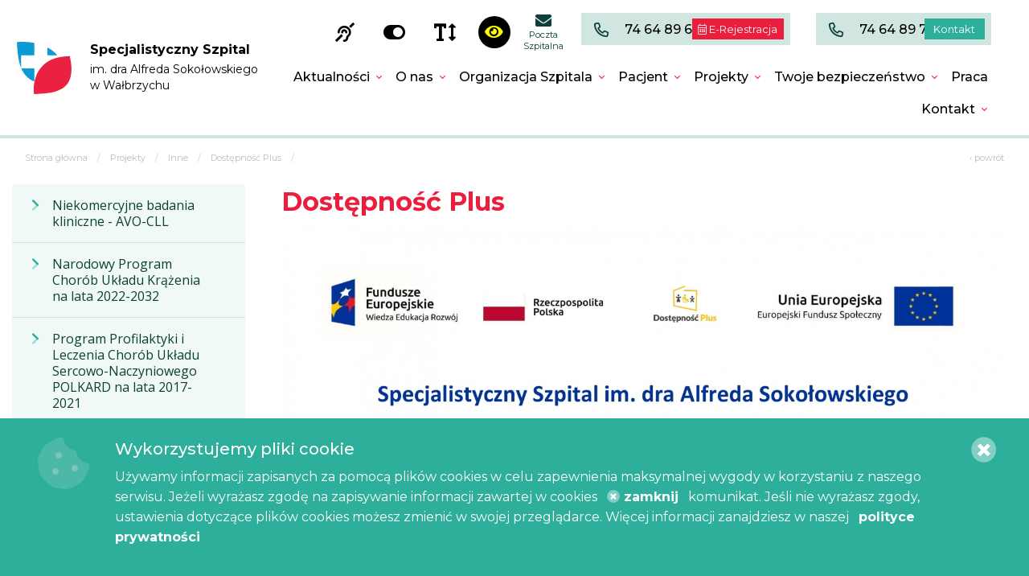

--- FILE ---
content_type: text/html; charset=UTF-8
request_url: https://www.zdrowie.walbrzych.pl/dostepnosc-plus
body_size: 7225
content:
<!DOCTYPE html><html class="no-js" lang="pl">
<head>
    <title>Dostępność Plus - Specjalistyczny Szpital im. dra Alfreda Sokołowskiego w Wałbrzychu</title>    <meta http-equiv="content-type" content="text/html; charset=utf-8" >
<meta name="viewport" content="width=device-width, initial-scale=1.0" >
<meta name="robots" content="index,follow" >
<meta name="deklaracja-dostępności" content="https://www.zdrowie.walbrzych.pl/deklaracja-dostepnosci" >
<meta name="description" content=" " >
<meta name="keywords" content="" >    <link href="/images/favicon.png" rel="shortcut icon" type="image/x-icon" >
<link href="/templates/default/css/app.min.css" media="screen" rel="stylesheet" type="text/css" >
<link href="/scripts/aos/css/aos.min.css" media="screen" rel="stylesheet" type="text/css" >
<link href="/scripts/simple-lightbox/css/simplelightbox.min.css" media="screen" rel="stylesheet" type="text/css" >
<link href="/templates/default/fonts/fontawesome/css/duotone.min.css" media="none" rel="stylesheet" type="text/css" onload="if(media!='all')media='all'" >
<link href="/templates/default/fonts/fontawesome/css/light.min.css" media="none" rel="stylesheet" type="text/css" onload="if(media!='all')media='all'" >
<link href="/templates/default/fonts/fontawesome/css/regular.min.css" media="none" rel="stylesheet" type="text/css" onload="if(media!='all')media='all'" >
<link href="/templates/default/fonts/fontawesome/css/solid.min.css" media="none" rel="stylesheet" type="text/css" onload="if(media!='all')media='all'" >
<link href="/templates/default/fonts/fontawesome/css/brands.min.css" media="none" rel="stylesheet" type="text/css" onload="if(media!='all')media='all'" >
<link href="/templates/default/fonts/fontawesome/css/fontawesome.min.css" media="none" rel="stylesheet" type="text/css" onload="if(media!='all')media='all'" >
<link href="/templates/default/css/style.min.css?version=1.01" media="screen" rel="stylesheet" type="text/css" >
<link href="/dostepnosc-plus" rel="canonical" >    <script type="text/javascript" src="/scripts/jquery/js/jquery.min.js"></script>
<script type="text/javascript" src="/scripts/lazy-img.js"></script>	<link href="https://fonts.googleapis.com/css?family=Raleway:400,500,700&display=swap&subset=latin-ext" rel="stylesheet">
	<link href="https://fonts.googleapis.com/css?family=Lora:400,700&display=swap&subset=latin-ext" rel="stylesheet">
</head>
<body>

<div aria-hidden="true" class="loader-container">
	<div class="loader-position text-center">
		<div class="loader-progress-bar"></div>
		<div id="loader-logo" class="logo title">
            <img alt="Specjalistyczny Szpital  im. dra Alfreda Sokołowskiego  w Wałbrzychu" data-hide-on-contrast src="/images/logo.svg"/>
            <div class="logo-title">
                <strong>Specjalistyczny Szpital</strong> <br> im. dra Alfreda Sokołowskiego <br> w Wałbrzychu            </div>
		</div>
	</div>
</div>

<div class="animator">
            <div class="back-fill"></div>
        <header class="data-sticky-container">
    <div data-sticky data-margin-top="0" data-sticky-on="large">
        <div class="grid-container">
            <div class="grid-x">
                <a href="/"
                   class="cell medium-12 xlarge-3 align-self-middle text-center">
                    <img class="logo"
                         alt="Specjalistyczny Szpital  im. dra Alfreda Sokołowskiego  w Wałbrzychu"
                         data-hide-on-contrast src="/images/logo.svg"/>
                    <div class="logo-title">
                        <strong>Specjalistyczny Szpital</strong> <br> im. dra Alfreda Sokołowskiego <br> w Wałbrzychu                    </div>
                </a>
                <div class="cell large-12 xlarge-9">
                    <div class="grid-x show-for-large align-middle top-contact">
                        <div class="cell medium-4 xlarge-4 auto text-right registration">
                            <div class="nav-sv-box">
                                <a title="Informacja dla osób głuchoniemych" href="/informacja-dla-osob-gluchoniemych"><i class="fas fa-deaf"></i></a>
                            </div>
                            <div class="nav-sv-box animation-switch">
                                <i class="fas fa-toggle-on" title="Wyłącz/włącz animacje i skróty klawiaturowe"></i>
                            </div>
                            <div class="nav-sv-box large-font-size">
                                <i class="fas fa-text-height" title="Powiększ/zmniejsz czcionkę"></i>
                            </div>
                            <div class="contrast-button">
                                <i class="fas fa-eye"></i>
                                <i class="fas fa-eye-slash"></i>
                            </div>
                            <div class="float-clear"></div>
                        </div>
                        <div class="cell medium-8 xlarge-8 top-phones-container">
                            <a class="hospital-post" href="http://poczta.zdrowie.walbrzych.pl/" target="_blank" title="poczta szpitalna"><i class="fas fa-envelope"></i><br/>
                                Poczta Szpitalna</a>
                            
                                <div class="bg-third">
                                    <a class="open"
                                       href="tel:0048746489679">
                                        <i class="far fa-phone-alt"></i>
                                        <span class="phone">
                                74 64 89 679                            </span>
                                    </a>
                                    <a class="special-button" href="https://mpi.zdrowie.walbrzych.pl/" target="_blank">
                                        <i class="fal fa-calendar-alt"></i>
                                        E-Rejestracja
                                    </a>
                                </div>

                            
                            
                                <div class="bg-third bgth-2">
                                    <a class="open"
                                       href="tel:0048746489742">
                                        <i class="far fa-phone-alt"></i>
                                        <span class="phone">
                                74 64 89 742                            </span>
                                    </a>
                                    <a class="special-button-2">
                                        Kontakt
                                    </a>
                                </div>
                            
                        </div>
                    </div>
                    <div class="grid-x">
                        <div class="cell large-12 show-for-small-only">
                            <div class="nav-sv-box animation-switch">
                                <i class="fas fa-toggle-on" title="Wyłącz/włącz animacje i skróty klawiaturowe"></i>
                            </div>
                            <div class="nav-sv-box large-font-size">
                                <i class="fas fa-text-height" title="Powiększ/zmniejsz czcionka"></i>
                            </div>
                            <div class="contrast-button">
                                <i class="fas fa-eye"></i>
                                <i class="fas fa-eye-slash"></i>
                            </div>
                            <div class="float-clear"></div>
                        </div>
                        <div class="cell large-12 align-self-bottom mobile-menu text-right">
                            <div class="title-bar" data-responsive-toggle="main-menu" data-hide-for="large"
                                 data-n="9f1hqj-n">
                                <button class="menu-icon" type="button" data-toggle="main-menu">
                                    <div class="title-bar-title">Menu</div>
                                </button>
                            </div>


                            <div id="main-menu" class="top-bar-right">
                                <ul id="main" class="vertical large-horizontal dropdown menu align-right"
    data-responsive-menu="accordion large-dropdown">
    
        

                                        

                        <li  class=" is-dropdown-submenu-parent opens-left" aria-haspopup="true" data-is-click="false">


                
                    <a href="/aktualnosci" title="Aktualności"
                       data-smooth-scroll> Aktualności</a>
                                                    <ul class="menu vertical text-left">
                                                    <div class="mega-menu grid-x">
                                                                
                                    
                                    <div class="cell">
                                        <li>
                                            <a                                                     href="/covid-19"
                                                    data-smooth-scroll>COVID-19</a>
                                        </li>
                                    </div>

                                                                
                                    
                                    <div class="cell">
                                        <li>
                                            <a                                                     href="/onkocwbk"
                                                    data-smooth-scroll>ONKOCWBK </a>
                                        </li>
                                    </div>

                                                                
                                    
                                    <div class="cell">
                                        <li>
                                            <a                                                     href="/projekty-onkocwbk"
                                                    data-smooth-scroll>Projekty ONKOCWBK</a>
                                        </li>
                                    </div>

                                                                                            </div>
                    </ul>
                            </li>
        

                                        

                        <li  class=" is-dropdown-submenu-parent opens-left" aria-haspopup="true" data-is-click="false">


                
                    <a href="/o-nas" title="O nas"
                       data-smooth-scroll> O nas</a>
                                                    <ul class="menu vertical text-left">
                                                <div class="mega-menu wide grid-x large-up-2">
                                                            
                                    
                                    <div class="cell">
                                        <li>
                                            <a                                                     href="/spis-telefonow"
                                                    data-smooth-scroll>Spis Telefonów</a>
                                        </li>
                                    </div>

                                                                
                                    
                                    <div class="cell">
                                        <li>
                                            <a                                                     href="/dyrekcja"
                                                    data-smooth-scroll>Dyrekcja</a>
                                        </li>
                                    </div>

                                                                
                                    
                                    <div class="cell">
                                        <li>
                                            <a                                                     href="/rada-spoleczna"
                                                    data-smooth-scroll>Rada społeczna</a>
                                        </li>
                                    </div>

                                                                
                                    
                                    <div class="cell">
                                        <li>
                                            <a                                                     href="/certyfikaty"
                                                    data-smooth-scroll>Certyfikaty</a>
                                        </li>
                                    </div>

                                                                
                                    
                                    <div class="cell">
                                        <li>
                                            <a                                                     href="/historia"
                                                    data-smooth-scroll>Historia</a>
                                        </li>
                                    </div>

                                                                
                                    
                                    <div class="cell">
                                        <li>
                                            <a                                                     href="/filmy"
                                                    data-smooth-scroll>Filmy</a>
                                        </li>
                                    </div>

                                                                
                                    
                                    <div class="cell">
                                        <li>
                                            <a                                                     href="/galerie"
                                                    data-smooth-scroll>Galerie</a>
                                        </li>
                                    </div>

                                                                
                                    
                                    <div class="cell">
                                        <li>
                                            <a                                                     href="/konferencje"
                                                    data-smooth-scroll>Konferencje</a>
                                        </li>
                                    </div>

                                                                                            </div>
                    </ul>
                            </li>
        

                                        

                        <li  class=" is-dropdown-submenu-parent opens-left" aria-haspopup="true" data-is-click="false">


                
                    <a href="/szpital" title="Organizacja Szpitala"
                       data-smooth-scroll> Organizacja Szpitala</a>
                                                    <ul class="menu vertical text-left">
                                                <div class="mega-menu wide grid-x large-up-2">
                                                            
                                    
                                    <div class="cell">
                                        <li>
                                            <a                                                     href="/oddzialy"
                                                    data-smooth-scroll>Oddziały</a>
                                        </li>
                                    </div>

                                                                
                                    
                                    <div class="cell">
                                        <li>
                                            <a                                                     href="/udzielanie-swiadczen-medycznych-w-trybie-naglym"
                                                    data-smooth-scroll>Udzielanie świadczeń medycznych w trybie nagłym</a>
                                        </li>
                                    </div>

                                                                
                                    
                                    <div class="cell">
                                        <li>
                                            <a                                                     href="/dla-pacjentow"
                                                    data-smooth-scroll>ONKOCWBK- BADANIA KLINICZNE</a>
                                        </li>
                                    </div>

                                                                
                                    
                                    <div class="cell">
                                        <li>
                                            <a                                                     href="/praktyki-studenckie-zawodowe"
                                                    data-smooth-scroll>PRAKTYKI STUDENCKIE/ZAWODOWE</a>
                                        </li>
                                    </div>

                                                                
                                    
                                    <div class="cell">
                                        <li>
                                            <a                                                     href="/dla-mieszkancow"
                                                    data-smooth-scroll>CENTRUM  ZDROWIA  PSYCHICZNEGO </a>
                                        </li>
                                    </div>

                                                                
                                    
                                    <div class="cell">
                                        <li>
                                            <a                                                     href="/dokonywanie-zgloszen-naruszen-prawa"
                                                    data-smooth-scroll>DOKONYWANIE ZGŁOSZEŃ NARUSZEŃ PRAWA</a>
                                        </li>
                                    </div>

                                                                
                                    
                                    <div class="cell">
                                        <li>
                                            <a                                                     href="/regulamin-organizacyjny"
                                                    data-smooth-scroll>Regulamin organizacyjny</a>
                                        </li>
                                    </div>

                                                                
                                    
                                    <div class="cell">
                                        <li>
                                            <a                                                     href="/poradnie"
                                                    data-smooth-scroll>Poradnie</a>
                                        </li>
                                    </div>

                                                                
                                    
                                    <div class="cell">
                                        <li>
                                            <a                                                     href="/zaklady-pracownie-i-inne-komorki-medyczne"
                                                    data-smooth-scroll>Zakłady, pracownie i inne komórki medyczne</a>
                                        </li>
                                    </div>

                                                                
                                    
                                    <div class="cell">
                                        <li>
                                            <a                                                     href="/administracja"
                                                    data-smooth-scroll>Administracja</a>
                                        </li>
                                    </div>

                                                                
                                    
                                    <div class="cell">
                                        <li>
                                            <a                                                     href="/staze-lekarskie-do-specjalizacji"
                                                    data-smooth-scroll>Staże lekarskie do specjalizacji</a>
                                        </li>
                                    </div>

                                                                                            </div>
                    </ul>
                            </li>
        

                                        

                        <li  class=" is-dropdown-submenu-parent opens-left" aria-haspopup="true" data-is-click="false">


                
                    <a href="/pacjent" title="Pacjent"
                       data-smooth-scroll> Pacjent</a>
                                                    <ul class="menu vertical text-left">
                                                <div class="mega-menu wide grid-x large-up-2">
                                                            
                                    
                                    <div class="cell">
                                        <li>
                                            <a                                                     href="/zespol-ds-etyki"
                                                    data-smooth-scroll>Zespół ds. etyki</a>
                                        </li>
                                    </div>

                                                                
                                    
                                    <div class="cell">
                                        <li>
                                            <a                                                     href="/nocna-i-swiateczna-opieka-zdrowotna"
                                                    data-smooth-scroll>Nocna i Świąteczna Opieka Zdrowotna</a>
                                        </li>
                                    </div>

                                                                
                                    
                                    <div class="cell">
                                        <li>
                                            <a                                                     href="/badanie-opinii-pacjentow"
                                                    data-smooth-scroll>BADANIE OPINII PACJENTÓW</a>
                                        </li>
                                    </div>

                                                                
                                    
                                    <div class="cell">
                                        <li>
                                            <a                                                     href="/leczymy-bol"
                                                    data-smooth-scroll>LECZYMY BÓL</a>
                                        </li>
                                    </div>

                                                                
                                    
                                    <div class="cell">
                                        <li>
                                            <a                                                     href="/edukacja-pacjentow-i-rodzin"
                                                    data-smooth-scroll>EDUKACJA PACJENTÓW i RODZIN</a>
                                        </li>
                                    </div>

                                                                
                                    
                                    <div class="cell">
                                        <li>
                                            <a                                                     href="/standardy-chrony-maloletnich"
                                                    data-smooth-scroll>Standardy Ochrony Małoletnich</a>
                                        </li>
                                    </div>

                                                                
                                    
                                    <div class="cell">
                                        <li>
                                            <a                                                     href="/przyjecie"
                                                    data-smooth-scroll>Przyjęcie do szpitala</a>
                                        </li>
                                    </div>

                                                                
                                    
                                    <div class="cell">
                                        <li>
                                            <a                                                     href="/depozyt"
                                                    data-smooth-scroll>Depozyt</a>
                                        </li>
                                    </div>

                                                                
                                    
                                    <div class="cell">
                                        <li>
                                            <a                                                     href="/szybka-terapia-onkologiczna"
                                                    data-smooth-scroll>Szybka Terapia Onkologiczna</a>
                                        </li>
                                    </div>

                                                                
                                    
                                    <div class="cell">
                                        <li>
                                            <a                                                     href="/specjalista-ds-organizacji-opieki-poszpitalnej"
                                                    data-smooth-scroll>Specjalista ds. Organizacji Opieki Poszpitalnej.</a>
                                        </li>
                                    </div>

                                                                
                                    
                                    <div class="cell">
                                        <li>
                                            <a                                                     href="/cennik-badan-diagnostycznych"
                                                    data-smooth-scroll>Cennik badań diagnostycznych</a>
                                        </li>
                                    </div>

                                                                
                                    
                                    <div class="cell">
                                        <li>
                                            <a                                                     href="/udostepnianie-dokumentacji-medycznej"
                                                    data-smooth-scroll>Udostępnianie dokumentacji medycznej</a>
                                        </li>
                                    </div>

                                                                
                                    
                                    <div class="cell">
                                        <li>
                                            <a                                                     href="/opieka-duszpasterska"
                                                    data-smooth-scroll>Opieka duszpasterska</a>
                                        </li>
                                    </div>

                                                                
                                    
                                    <div class="cell">
                                        <li>
                                            <a                                                     href="/dobry-posilek"
                                                    data-smooth-scroll>Dobry Posiłek</a>
                                        </li>
                                    </div>

                                                                
                                    
                                    <div class="cell">
                                        <li>
                                            <a                                                     href="/wazne-linki"
                                                    data-smooth-scroll>Ważne linki</a>
                                        </li>
                                    </div>

                                                                
                                    
                                    <div class="cell">
                                        <li>
                                            <a                                                     href="/programy-profilaktyczne"
                                                    data-smooth-scroll>Programy profilaktyczne</a>
                                        </li>
                                    </div>

                                                                
                                    
                                    <div class="cell">
                                        <li>
                                            <a                                                     href="/skargi-i-wnioski"
                                                    data-smooth-scroll>Skargi i wnioski</a>
                                        </li>
                                    </div>

                                                                
                                    
                                    <div class="cell">
                                        <li>
                                            <a                                                     href="/deklaracja-dostepnosci"
                                                    data-smooth-scroll>Deklaracja dostępności</a>
                                        </li>
                                    </div>

                                                                                            </div>
                    </ul>
                            </li>
        

                                        

                        <li  class="selected is-dropdown-submenu-parent opens-left" aria-haspopup="true" data-is-click="false">


                
                    <a href="/projekty-unijne" title="Projekty"
                       data-smooth-scroll> Projekty</a>
                                                    <ul class="menu vertical text-left">
                                                    <div class="mega-menu grid-x">
                                                                
                                    
                                    <div class="cell">
                                        <li>
                                            <a                                                     href="/wybierz-element-z-listy"
                                                    data-smooth-scroll>Program Ochrony Ludności i Obrony Cywilnej</a>
                                        </li>
                                    </div>

                                                                
                                    
                                    <div class="cell">
                                        <li>
                                            <a                                                     href="/krajowy-plan-odbudowy-i-zwiekszanie-odpornosci-kpo"
                                                    data-smooth-scroll>Krajowy Plan Odbudowy i Zwiększanie Odporności (KPO)</a>
                                        </li>
                                    </div>

                                                                
                                    
                                    <div class="cell">
                                        <li>
                                            <a                                                     href="/regionalny-program-operacyjny-wojewodztwa-dolnoslaskiego"
                                                    data-smooth-scroll>Regionalny Program Operacyjny Województwa Dolnośląskiego</a>
                                        </li>
                                    </div>

                                                                
                                    
                                    <div class="cell">
                                        <li>
                                            <a                                                     href="/program-operacyjny-infrastruktura-i-srodowisko"
                                                    data-smooth-scroll>Program Operacyjny Infrastruktura i Środowisko</a>
                                        </li>
                                    </div>

                                                                
                                    
                                    <div class="cell">
                                        <li>
                                            <a                                                     href="/zintegrowany-program-operacyjny-rozwoju-regionalnego"
                                                    data-smooth-scroll>Zintegrowany Program Operacyjny Rozwoju Regionalnego</a>
                                        </li>
                                    </div>

                                                                
                                    
                                    <div class="cell">
                                        <li>
                                            <a                                                     href="/inne-projekty"
                                                    data-smooth-scroll>Inne</a>
                                        </li>
                                    </div>

                                                                                            </div>
                    </ul>
                            </li>
        

                                        

                        <li  class=" is-dropdown-submenu-parent opens-left" aria-haspopup="true" data-is-click="false">


                
                    <a href="/twoje-bezpieczenstwo" title="Twoje bezpieczeństwo"
                       data-smooth-scroll> Twoje bezpieczeństwo</a>
                                                    <ul class="menu vertical text-left">
                                                    <div class="mega-menu grid-x">
                                                                
                                    
                                    <div class="cell">
                                        <li>
                                            <a                                                     href="/rodo"
                                                    data-smooth-scroll>RODO</a>
                                        </li>
                                    </div>

                                                                
                                    
                                    <div class="cell">
                                        <li>
                                            <a                                                     href="/cyberbezpieczenstwo"
                                                    data-smooth-scroll>Cyberbezpieczeństwo </a>
                                        </li>
                                    </div>

                                                                
                                    
                                    <div class="cell">
                                        <li>
                                            <a                                                     href="/polityka-jakosci"
                                                    data-smooth-scroll>Polityka jakości</a>
                                        </li>
                                    </div>

                                                                
                                    
                                    <div class="cell">
                                        <li>
                                            <a                                                     href="/polityka-prywatnosci"
                                                    data-smooth-scroll>Polityka prywatności</a>
                                        </li>
                                    </div>

                                                                                            </div>
                    </ul>
                            </li>
        

                                        

                        <li  class=" " aria-haspopup="true" data-is-click="false">


                
                    <a href="/praca" title="Praca"
                       data-smooth-scroll> Praca</a>
                                            </li>
        

                                        

                        <li  class=" is-dropdown-submenu-parent opens-left" aria-haspopup="true" data-is-click="false">


                
                    <a href="/kontakt" title="Kontakt"
                       data-smooth-scroll> Kontakt</a>
                                                    <ul class="menu vertical text-left">
                                                    <div class="mega-menu grid-x">
                                                                
                                    
                                    <div class="cell">
                                        <li>
                                            <a                                                     href="/kontakt"
                                                    data-smooth-scroll>Spis telefonów</a>
                                        </li>
                                    </div>

                                                                
                                    
                                    <div class="cell">
                                        <li>
                                            <a                                                     href="/biuro-prasowe"
                                                    data-smooth-scroll>Media</a>
                                        </li>
                                    </div>

                                                                                            </div>
                    </ul>
                            </li>
            </ul>
<script type="text/javascript">
    var link = $('.is-dropdown-submenu-parent>a');
    link.on('click', function (event) {
        if (window.matchMedia("(max-width: 1024px)").matches && $(this.parentNode).attr("aria-expanded")==true) {
            return false;
        }
    });
</script>                            </div>
                        </div>
                    </div>
                </div>
            </div>
        </div>
    </div>
</header>
            <div data-aos="fade" class="back-image">
                                                                                                                        </div>
        <div class="breadcrumbs-container">
            <div class="grid-container">
                <div class="grid-x grid-padding-x">
                    <div class="cell auto">
                        <nav aria-label="Jesteś tutaj" role="navigation">	<ul class="breadcrumbs">	<li><a href="/">Strona główna</a></li>																							<li><a href="/projekty-unijne">Projekty</a></li>																									<li><a href="/inne-projekty">Inne</a></li>																									<li><a href="/dostepnosc-plus">Dostępność Plus</a></li>							<li class="float-right"><a  class="history-back" onclick="history.back()">&lsaquo; powrót</a></li>	</ul></nav>                    </div>
                </div>
            </div>
        </div>
        <section id="content" class="content">        <div class="grid-container">        <a class="show-submenu hide-for-large" href="#submenu" data-smooth-scroll>Pokaż menu</a>        <div class="grid-x grid-padding-x">                        <div class="large-4 xlarge-3 cell small-order-2 large-order-1" tabindex="-1">                <div id="submenu" class="submenu">			<ul class="vertical menu">            			            															                <li data-aos="fade-right" data-aos-delay="100"><a  href="/niekomercyjne-badania-kliniczne-avo-cll"><span><i class="fad fa-chevron-right"></i></span><span class="submenu-button">Niekomercyjne badania kliniczne - AVO-CLL</span></a></li>                             			            															                <li data-aos="fade-right" data-aos-delay="200"><a  href="/narodowy-program-chorob-ukladu-krazenia-na-lata-2022-2032"><span><i class="fad fa-chevron-right"></i></span><span class="submenu-button">Narodowy Program Chorób Układu Krążenia na lata 2022-2032</span></a></li>                             			            															                <li data-aos="fade-right" data-aos-delay="300"><a  href="/program-profilaktyki-i-leczenia-chorob-ukladu-sercowo-naczyniowego-polkard-na-lata-2017-2021-1"><span><i class="fad fa-chevron-right"></i></span><span class="submenu-button">Program Profilaktyki i Leczenia Chorób Układu Sercowo-Naczyniowego POLKARD na lata 2017-2021</span></a></li>                             			            															                <li data-aos="fade-right" data-aos-delay="400"><a  href="/narodowy-program-transplatacyjny"><span><i class="fad fa-chevron-right"></i></span><span class="submenu-button">Narodowy Program Transplatacyjny</span></a></li>                             			            															                <li data-aos="fade-right" data-aos-delay="500"><a  href="/narodowa-strategia-onkologiczna"><span><i class="fad fa-chevron-right"></i></span><span class="submenu-button">Narodowa Strategia Onkologiczna</span></a></li>                             			            															                <li data-aos="fade-right" data-aos-delay="600"><a  href="/program-profilaktyki-i-leczenia-chorob-ukladu-sercowo-naczyniowego-polkard-na-lata-2017-2020-2"><span><i class="fad fa-chevron-right"></i></span><span class="submenu-button">Program Profilaktyki i Leczenia Chorób Układu Sercowo-Naczyniowego POLKARD na lata 2017-2020</span></a></li>                             			            															                <li data-aos="fade-right" data-aos-delay="700"><a  href="/program-polityki-zdrowotnej-sluzacy-wykonaniu-progtramu-kompleksowego-wsparcia-dla-rodzin-za-zyciem-na-lata-2022-2026"><span><i class="fad fa-chevron-right"></i></span><span class="submenu-button">Program polityki zdrowotnej służący wykonaniu progtramu kompleksowego wsparcia dla rodzin "Za życiem" na lata 2022-2026</span></a></li>                             			            															                <li data-aos="fade-right" data-aos-delay="800"><a  class="selected"  href="/dostepnosc-plus"><span><i class="fad fa-chevron-right"></i></span><span class="submenu-button">Dostępność Plus</span></a></li>                             											</ul>	</div>            </div>            <div class="large-8 xlarge-9 cell inner-content small-order-1 large-order-2" role="article"                 aria-label="Artykuł: Dostępność Plus" tabindex="0">                                <div class="grid-container">
    <div class="grid-x">
        <div class="cell text-left small-12">
                            <h1 class="regular">Dostępność Plus</h1>
                    </div>
        <!--    -->        <!--        <div class="cell small-12">-->
        <!--            -->        <!--        </div>-->
        <!--    -->        

        

        

            <div class="cell small-12 ">

                <p><img alt="" src="/thumbs/dostepnosc-plus-1801.jpg" /></p>
            </div>

            </div>
    <div data-aos="fade-up" class="grid-x grid-padding-x  grid-padding-y  small-up-1 medium-up-2 large-up-3">
        
				<div class="text-center gallery lazy-gallery cell" data-aos="fade-up">
            			<a href="/thumbs/dostepnosc-plus-1801.jpg&amp;q=98" title="Dostępność Plus" media="gallery" class="simple-image" data-lazy-img="/thumbs/dostepnosc-plus-1801.jpg&amp;w=500&amp;bg=ffffff&amp;h=300&amp;zc=1&amp;far=C&amp;q=98">

			</a>
		</div>
				<script type="text/javascript">

            $(document).ready(function(){
                var loader=new lazyImg({
                    getFromUri:true,
                    toLoad:3,
                    backgroundImage:false
                });
                var toLoad=loader.toLoad;
                loader.load();

                $(window).on("scroll",function(){
                    console.log("scroll")
                    if(typeof($("[data-lazy-img]")[toLoad])!="undefined"){
                        console.log("image")
                        if(window.pageYOffset>=$("[data-lazy-img]")[toLoad].getBoundingClientRect().top+window.scrollY-window.innerHeight){
                            loader.load();
                            toLoad+=loader.toLoad;
                            console.log("loaded")
                        }
                    }
                })
            })
		</script>
    </div>


    
                        </div>            </div>        </div>    </div></section>                <div class="grid-container">
            <div class="grid-x cell"><nav aria-label="Jesteś tutaj" role="navigation">	<ul class="breadcrumbs">	<li><a href="/">Strona główna</a></li>																							<li><a href="/projekty-unijne">Projekty</a></li>																									<li><a href="/inne-projekty">Inne</a></li>																									<li><a href="/dostepnosc-plus">Dostępność Plus</a></li>							<li class="float-right"><a  class="history-back" onclick="history.back()">&lsaquo; powrót</a></li>	</ul></nav></div>
        </div>
    
        <footer>
    <div class="grid-container">
        <div class="grid-x grid-padding-x">
            <div class="grid-x cell large-7  grid-padding-x">
                <hr>
                <div class="grid-y cell  side-right-block">
                    <strong class="primary-color">
                                                    <h5>Specjalistyczny Szpital im. dra Alfreda Sokołowskiego w Wałbrzychu</h5>
                                            </strong>
                    <strong>ul. Sokołowskiego 4, 58-309 Wałbrzych</strong>
                    <br>
                </div>
                <div class="grid-y cell  side-left-block large-text">
                    <div class="grid-x grid-padding-x">
<div class="cell medium-auto">
<p>Centrala telefoniczna:&nbsp;<br />
<strong><a aria-label="Centrala telefoniczna. 74 64 89 742" href="tel:0048746489742">74 64 89 742</a></strong></p>
</div>

<div class="cell medium-auto">
<p>Sekretariat dyrektora:<br />
<strong><a aria-label="Sekretariat dyrektora. 74 64 89 600" href="tel:00746489600">74 64 89 600</a></strong></p>
</div>
</div>
                </div>
            </div>
            <div class="grid-x cell footer-bar large-5 grid-padding-x">
                <hr>
                <div class="cell small-12 text-center medium-text-left" data-aos="fade-up">
                    <a href="http://bip.zdrowie.walbrzych.pl/"><img class="footer-logo" alt="logo BIP"
                                                                    src="/images/bip.png"></a>
                    <img class="footer-logo" alt="logo Dolny Śląsk" src="/images/dolny-slask.png">
                </div>
            </div>
        </div>
        <div class="grid-x">
            <div class="cell small-12 medium-10 text-center medium-text-left">
                <i class="far fa-envelope"></i> <a aria-label="Kontakt e-mail" class="open"
                                                   href="mailto:sekretariat1@zdrowie.walbrzych.pl">sekretariat1@zdrowie.walbrzych.pl</a></span>

                <img alt="epuap logo" class="epuap" src="/images/epuap.jpg"/>
                <span>/sokolowski_walb/SkrytkaESP</span>

                <span class="e-doreczenia"><strong>e-doręczenia AE: </strong><br>PL-41513-12999-SDJTA-21</span>
            </div>
        </div>

        <div class="grid-x">
            <div class="cell small-12">
                <div class=" text-right">
                                            <small class="grey">wykonanie</small> <a target="_blank" href="https://allsenses.pl"
                                                                 title="strony internetowe" rel="nofollow"><img
                                    class="allsenses-logo" alt="strony internetowe"
                                    src="/images/logo-allsenses.svg"/></a>
                                    </div>
            </div>
        </div>
    </div>
</footer>
<div class="grid-container">
    <div class="grid-x grid-padding-x">
        <div class="cell small-12 medium-2"></div>
        <div class="cell small-12 medium-8 end text-center">
            <img class="footer-logo" alt="baner ue stopka" src="/images/baner_ue.jpg">
            <img class="footer-logo contrast-footer-logo" alt="baner ue stopka czarno biały"
                 src="/images/baner_ue_bw.jpg">
        </div>
        <div class="cell small-12"></div>
    </div>
</div>

    <div class="fb-box-container" >
        <div class="fb-box" data-aos="fade-right" data-aos-delay="1000">
            <div class="fb-page" data-href="https://www.facebook.com/szpitalsokolowski" data-tabs="timeline" data-width="320" data-height="" data-small-header="true" data-adapt-container-width="false" data-hide-cover="false" data-show-facepile="false"><blockquote cite="https://www.facebook.com/szpitalsokolowski" class="fb-xfbml-parse-ignore"><a href="https://www.facebook.com/szpitalsokolowski">Specjalistyczny Szpital im. dra Alfreda Sokołowskiego</a></blockquote></div>
            <div class="fb-icon"><i class="fab fa-2x fa-facebook-f"></i></div>
        </div>
    </div>

    <div id="cookie">
        <div class="grid-container fluid">
            <div class="grid-x">
                <div class="cell small-2  large-1">
                    <i class="fad cookie-icon fa-4x fa-cookie-bite"></i>
                </div>
                <div class="cell small-10 large-11">
                    <h4>Wykorzystujemy pliki cookie</h4>
                    <p>Używamy informacji zapisanych za pomocą plików cookies w celu zapewnienia maksymalnej wygody w korzystaniu z naszego serwisu. Jeżeli wyrażasz zgodę na zapisywanie informacji zawartej w cookies <a class="close-cookie"><i class="fad fa-times-circle"></i>&nbsp;zamknij</a> komunikat.
                       Jeśli nie wyrażasz zgody, ustawienia dotyczące plików cookies możesz zmienić w swojej przeglądarce. Więcej informacji zanajdziesz w naszej <a href="/polityka-prywatnosci">polityce prywatności</a></p>
                    <a class="close-cookie close-cookie-button">
                        <i class="fad fa-times-circle"></i>
                    </a>
                </div>
            </div>
        </div>
    </div>

</div>
    <script type="text/javascript" src="/scripts/allsenses/js/pagefader.js?ver=2"></script>
<script type="text/javascript" src="/scripts/zurb/js/what-input.min.js"></script>
<script type="text/javascript" src="/scripts/allsenses/js/wcag.js"></script>
<script type="text/javascript" src="/scripts/zurb/js/foundation.min.js"></script>
<script type="text/javascript" src="/scripts/aos/js/aos.min.js"></script>
<script type="text/javascript" src="/scripts/js/app.js"></script>
<script type="text/javascript" src="/scripts/cookie/js/jquery.cookie.min.js"></script>
<script type="text/javascript" src="/scripts/allsenses/js/toggle.js"></script>
<script type="text/javascript" src="/scripts/simple-lightbox/js/simple-lightbox.min.js"></script>	<script type="text/javascript">
        $(function () {
            var lightbox = $('.gallery a').simpleLightbox({fileExt:false});
            lightbox.next();
        });
	</script>
</body>
<div id="fb-root"></div>
<script async defer crossorigin="anonymous" src="https://connect.facebook.net/pl_PL/sdk.js#xfbml=1&version=v8.0&appId=227818881926296&autoLogAppEvents=1" nonce="Q5elVIA0"></script>
</html>


--- FILE ---
content_type: text/css
request_url: https://www.zdrowie.walbrzych.pl/templates/default/css/style.min.css?version=1.01
body_size: 8417
content:
@import url('https://fonts.googleapis.com/css?family=Montserrat:200,300,400,500,700&display=swap');@import url('https://fonts.googleapis.com/css2?family=Open+Sans&display=swap');body{--red:#eb1e3d;--darkred:#b20b39;--aqua:#2eaf9b;--darkaqua:#0c4038;--lightaqua:#7ac6ba;--aquawhite:#7ac6ba;--saquawhite:#d2e6e1;--white:#fff;--black:#000;--lightblack:#333;--lightblack2:#333;--lightgray:#e7e7e7;--gray:#bdbdbd;--darkgray:#7e9592;--orange:#ff5a00;--blue:#009cde;--darkblue:#006d9c;--lightblue:#2cc9e9;--green:#2f5b13;--mpink:#fddff8;--mpinkl:#f8d8ea;--mpinkd:#4e1c4c;--morange:#ffc8d5;--morangel:#fa9d93;--moranged:#974d44;--myellow:#f3f0ac;--myellowl:#eeecce;--myellowd:#222;--mblue:#c8e9ff;--mbluel:#e3f4ff;--mblued:#002a43;--mred2:#ff5b5b;--mred2l:#ff9b9b;--mred2d:#a00000;--mpurple:#f8cde4;--mpurplel:#f8cde4;--mpurpled:#3e113a;--morange2:#ffc8d5;--morange2l:#fa9d93;--morange2d:#974d44;--myellow:#f3f0ac;--myellowl:#f3f0ac;--myellowd:#222}body.contrast{--red:#ff0;--darkred:#ff0;--aqua:#ff0;--darkaqua:#ff0;--lightaqua:#ff0;--aquawhite:#ff0;--saquawhite:#2b2b2b;--white:#000;--black:#fff;--lightgray:#000;--lightblack:#000;--lightblack2:#ff0;--gray:#000;--darkgray:#000;--orange:#ff0;--blue:#ff0;--darkblue:#ff0;--lightblue:#ff0;--green:#ff0;--mpink:#ff0;--mpinkl:#ff0;--mpinkd:#ff0;--morange:#ff0;--morangel:#ff0;--moranged:#ff0;--myellow:#ff0;--myellowl:#ff0;--myellowd:#ff0;--mblue:#ff0;--mbluel:#ff0;--mblued:#ff0;--mred2:#ff0;--mred2l:#ff0;--mred2d:#ff0;--mpurple:#ff0;--mpurplel:#ff0;--mpurpled:#ff0;--morange2:#ff0;--morange2l:#ff0;--morange2d:#ff0;--myellow:#ff0;--myellowl:#ff0;--myellowd:#ff0}body{background-color:var(--white)}.animator{position:relative;z-index:999;-webkit-transition:all .5s ease-in-out;-o-transition:all .5s ease-in-out;transition:all .5s ease-in-out;opacity:0}.animator.load{-webkit-transition:all 1s ease-in-out;-o-transition:all 1s ease-in-out;transition:all 1s ease-in-out;opacity:1}hr{border-color:rgba(255,255,255,0.08);border-width:4px;width:80%}.auction-card{padding:1rem 0 0 0}.auction-card hr{border-color:var(--saquawhite);border-width:2px;width:100%;margin:0;padding:0;padding-top:1rem}a:hover,a:focus{color:var(--red)}.h5,.h6,h5,h6{font-weight:500}.breadcrumbs{margin:1rem}.block-spacer{width:100%;display:block;padding:1rem 2rem}.content p,.content a,.content ul,.content li,.content strong,.content table{font-family:"Open Sans"}.content p a{line-height:inherit;color:var(--blue);text-decoration:underline;cursor:pointer;font-weight:500}a.show-submenu{display:block;color:#111;text-decoration:none;padding-bottom:.5rem}a.show-submenu:hover{opacity:.7}a.show-submenu::before{font-family:"Font Awesome 5 Pro";content:'\f107';font-weight:200;margin-right:8px;opacity:.6;vertical-align:middle}.animate{overflow:hidden}.loader-container{position:fixed;top:0;left:0;right:0;display:table;width:100%;height:100vh;z-index:9999;background:var(--white)}.loader-container .logo-title{display:inline-block;vertical-align:middle;text-align:left;padding-left:16px;color:var(--black);font-weight:400;font-size:.875rem}.loader-container .logo img{display:inline-block;vertical-align:middle;height:100px;width:auto}.loader-position{width:100%;position:fixed;height:100%}.to-bottom{position:relative;top:26rem}.loader-container div.title.logo{font-size:1.5rem;font-weight:700;text-align:center;top:50%;left:50%;-webkit-transform:translate(-50%,-50%);position:absolute}.loader-progress-bar{-webkit-transition:all .1s ease-in-out;-o-transition:all .1s ease-in-out;transition:all .1s ease-in-out;width:0;height:5px;opacity:1;background:var(--aqua);position:relative;left:0;z-index:0}@media screen and (max-width:89.99875em){.grid-container{max-width:89rem}}.top-bar-right{padding:.75rem}.h5{color:var(--darkaqua);font-weight:500;font-size:1.25rem !important;margin-bottom:.5rem !important}.shadow{-webkit-box-shadow:0 6.7px 5.3px rgba(0,0,0,0.028),0 22.3px 17.9px rgba(0,0,0,0.042),0 100px 80px rgba(0,0,0,0.07);box-shadow:0 6.7px 5.3px rgba(0,0,0,0.028),0 22.3px 17.9px rgba(0,0,0,0.042),0 100px 80px rgba(0,0,0,0.07);margin-bottom:2rem}h1{font-size:2rem}h2,.h1,.h2,h2>strong{font-size:1.5rem !important;font-family:'Montserrat',sans-serif !important;color:var(--lightblack2);font-weight:400;margin-bottom:1.5rem !important}h3{margin-bottom:1rem}h1{display:inline-block;font-size:2rem;color:var(--red);font-weight:600}header{font-family:Montserrat;background:var(--white);color:var(--black);height:auto;border-bottom:4px solid var(--saquawhite)}header a{color:var(--aqua)}header [data-sticky]{background:transparent;-webkit-transition:all .3s ease-out}header .logo{height:65px;-webkit-transition:all .3s ease-out}header .logo-title{display:inline-block;vertical-align:middle;text-align:left;line-height:1.25rem;font-size:1rem;padding-left:16px;color:var(--black);font-size:.875rem}header .logo-title strong{margin-bottom:.25rem;display:inline-block;font-size:1rem}header .registration,.top-phones-container{display:-webkit-box;display:-ms-flexbox;display:flex}header .registration span{font-size:.85rem;line-height:1.25rem;margin-left:auto}.top-phones-container>div{margin-left:auto}.registration i{padding:0 2rem;display:inline-block}header .title-bar{background:var(--red);height:48px;-webkit-transition:500ms}header .bg-third{position:relative;background:var(--saquawhite);text-align:left;width:60%;height:40px;line-height:40px;padding:0 1rem;margin:0 1rem}header .bg-third.bgth-2{width:50%}header .title-bar-title{padding-left:32px;color:var(--white)}header .title{display:inline-block;height:90%}header #main-menu{-webkit-transition:500ms}header #main a{position:relative;color:var(--black);font-weight:500;-webkit-transition:.05s ease-in;z-index:1}@media screen and (max-width:63.9375em){header #main a{text-align:left}.mega-menu a{margin-left:1rem}.mega-menu li:hover{background:var(--red)}}header #main>li>a:before{content:"";position:absolute;top:50%;bottom:50%;left:0;right:0;z-index:0;background:var(--red);-webkit-transition:.15s ease-in;opacity:0}header #main>li>a:hover:before,header #main>li.is-active>a:before,header #main>li>a:focus:before{top:0;bottom:0;opacity:1;z-index:-1;-webkit-transition:.15s ease-in}header #main>li>a:hover,header #main>li.is-active>a,header #main>li>a:focus{color:var(--white);-webkit-transition:.15s ease-in}header .phone{color:var(--black);font-weight:500;vertical-align:middle;padding:0 1rem}header .special-button,header .special-button-2{background:var(--red);color:var(--white);display:inline-block;font-size:13px;height:26px;width:114px;line-height:26px;text-align:center;position:absolute;right:8px;top:50%;-webkit-transform:translateY(-50%)}header .special-button-2{background:var(--aqua);width:75px}header .far{color:var(--darkaqua);font-size:1.125rem;vertical-align:middle}header .fad.fa-calendar-alt{--fa-primary-color:var(--red);--fa-secondary-color:var(--saquawhite);--fa-secondary-opacity:1;font-size:2rem}header .is-stuck{background:var(--white);padding:.5rem 0;-webkit-box-shadow:0 1.8px 3px rgba(0,0,0,0.039),0 14px 24px rgba(0,0,0,0.08);box-shadow:0 1.8px 3px rgba(0,0,0,0.039),0 14px 24px rgba(0,0,0,0.08)}header .is-stuck .logo{height:60px}header .top-contact{padding:1rem 1rem 0 1rem}header .is-stuck .top-contact{display:none;-webkit-transition:all .2s ease-in;-o-transition:all .2s ease-in;transition:all .2s ease-in}.data-sticky-container,.sticky-container,.sticky,.slider-container{-webkit-transition:all .15s ease-out;-o-transition:all .15s ease-out;transition:all .15s ease-out}@media screen and (max-width:90em){.dropdown.menu>li>a{padding:1rem}}.menu{padding-right:1rem}#main.menu>li.is-dropdown-submenu-parent>a{padding-right:1.5rem}#main.menu>li.is-dropdown-submenu-parent>a::after{border:solid var(--orange);border-width:0 2px 2px 0;display:inline-block;padding:2px;vertical-align:middle;-webkit-transform:rotate(45deg);-ms-transform:rotate(45deg);transform:rotate(45deg);content:'';right:10px;left:auto;margin-top:-4px;-webkit-transition:.1s}#main.menu>li.is-dropdown-submenu-parent[aria-expanded="true"]>a::after{-webkit-transform:rotate(225deg);-ms-transform:rotate(225deg);transform:rotate(225deg)}#main.menu>li.is-dropdown-submenu-parent>a::after{border:solid var(--red);border-width:0 1px 1px 0;left:auto}#main.menu>li.is-dropdown-submenu-parent>a:hover::after{border:solid var(--white);border-width:0 2px 2px 0}.accordion-menu a,.title-bar{padding:1rem !important}.accordion-menu a,.title-bar{padding:1rem !important}.dropdown.menu.medium-horizontal>li.is-dropdown-submenu-parent>a::after{border:solid var(--orange);border-width:0 1px 1px 0;display:inline-block;padding:2px;vertical-align:middle;-webkit-transform:rotate(45deg);-ms-transform:rotate(45deg);transform:rotate(45deg);content:'';right:10px;left:auto;margin-top:-4px}@media screen and (min-width:40em){.hero-content{padding-right:50%;width:100%;padding-left:0}}#cookie{position:fixed;bottom:0;left:0;right:0;background:var(--aqua);z-index:9999;padding:1.5rem 4rem 1.5rem 2rem}.close-cookie-button{position:absolute;right:2rem;top:1rem;font-size:2rem;color:#fff}body.contrast #cookie{background:var(--white)}#cookie .cookie-icon{color:#7ac6ba}#cookie p,#cookie h4{color:#fff}#cookie a{font-weight:600;margin:0 .5rem;color:#fff}.close-cookie-button{position:absolute;right:2rem;top:1rem;font-size:2rem;color:#fff}.button{padding:.85rem 1.85rem;background-color:var(--aqua);color:var(--white) !important}.button:hover,.button:focus{background-color:var(--red)}.button.disabled,.button.disabled:hover,.button.disabled:focus,.button[disabled],.button[disabled]:hover,.button[disabled]:focus{background-color:#dcbb36}.button .fa,.button .far,.button .fas{color:var(--white)}.breadcrumbs a{color:var(--gray);text-transform:none}.owl-item .grid-container{background-position-x:right;background-size:contain;background-repeat:no-repeat;margin-top:40px}.owl-nav{position:absolute;top:50%;width:100%}.owl-prev{left:1rem;position:absolute}.owl-next{right:1rem;position:absolute}.owl-next i,.owl-prev i{font-size:2rem;color:var(--black);-webkit-transform:translateY(-50%);-ms-transform:translateY(-50%);transform:translateY(-50%)}.owl-next i:hover,.owl-prev i:hover{font-size:2rem;color:var(--black)}button.owl-prev i,button.owl-next i{padding:1.25rem .75rem !important}.owl-dots{display:none !important}#slider{overflow:hidden;max-height:88vh}@media only screen and (max-width:48em){.owl-carousel .owl-item img{position:relative}}.slider-container{position:relative}.slider-description{position:absolute;bottom:10%;left:10%;width:80%;min-height:150px;color:var(--white);font-size:2rem;font-weight:400;z-index:3}.slider-description hr{display:inline-block;width:66%;height:4px;border:0;background:var(--white);margin-top:4px;margin-bottom:48px}.slider-description p{font-family:'Montserrat';line-height:1.2rem;font-weight:300}.slider-description a{display:inline-block;font-family:'Montserrat';letter-spacing:2px;text-transform:uppercase;background:-webkit-linear-gradient(left,var(--darkblue),var(--blue));padding:14px 48px;margin:40px 0;color:var(--white);font-weight:500;border-radius:5px;font-size:1rem;-webkit-transition:.25s}.slider-description a .fal{color:var(--white);font-size:1.5rem;vertical-align:top;padding-bottom:1px;padding-left:10px}.slider-layer{position:absolute;top:0;bottom:0;left:0;width:100%;z-index:2}.slider-layer .text{position:relative;top:50%;line-height:2rem;padding:1.5rem;-webkit-transform:translateY(-50%);font-style:italic}.slider-layer .text h2{position:relative !important;display:block !important;padding:0 !important;margin:0 !important;margin-bottom:.5rem !important;color:var(--red);font-weight:600;font-size:2rem !important}.slider-container .owl-item img{max-width:100%;height:auto}.slider-description a:hover{-webkit-box-shadow:0 6px 0 var(--green)}.slider-description a:active,.content-image a:active{-webkit-box-shadow:none;background:var(--darkred);color:var(--white)}.slider-bar{font-family:"Montserrat",Helvetica,Roboto,Arial,sans-serif;position:absolute;bottom:0;right:0;border-radius:99px 0 0 99px;background:-webkit-linear-gradient(left,var(--blue),var(--darkblue));padding:1.5rem 6rem 1.5rem 68px;font-size:1.5rem;text-transform:uppercase;color:var(--white);-webkit-transform:translateY(50%);z-index:2;height:86px}.slider-bar i{font-size:2.625rem;color:var(--white);font-weight:100;vertical-align:middle;padding:0 32px;-webkit-transform:translateY(-8%)}.slider-gradient-first{position:absolute;top:0;bottom:0;right:0;left:0;background:-webkit-linear-gradient(bottom,#7ac6ba,rgba(122,198,186,0.8),transparent,transparent,transparent,transparent);z-index:1}.special-container{background:var(--lightaqua);text-align:center;padding:0}.special-container .cell{position:relative;color:var(--white);font-weight:600;height:200px;text-transform:uppercase;-webkit-transition:all .6s ease-in;-o-transition:all .6s ease-in;transition:all .6s ease-in;overflow:hidden}.special-container .cell:nth-child(2){background:#2eaf9b40}.special-container .cell:nth-child(3){background:#2eaf9b80}.special-container .cell:nth-child(4){background:#2eaf9bBF}.special-container .cell:nth-child(5){background:#2eaf9b}body.contrast .special-container i{display:none !important}body.contrast .box-middle-center{font-size:1.75rem}body.contrast .special-container .cell{background:transparent}.special-container a.cell::before,.special-container a.cell::before{position:absolute;-webkit-border-radius:1000px;right:-100%;top:-100%;width:0;height:0;opacity:0;display:block;content:"";-webkit-transition:all .5s ease-in-out;-o-transition:all .5s ease-in-out;transition:all .5s ease-in-out}body.contrast .special-container a.cell:hover::before,body.contrast .special-container a.cell:active::before{-webkit-transition:all 0 ease-in-out;-o-transition:all 0 ease-in-out;transition:all 0 ease-in-out;background:var(--black)}.special-container a.cell:hover::before,.special-container a.cell:active::before{position:absolute;right:-100%;top:-50%;width:200%;height:200%;background:var(--darkaqua);opacity:1;-webkit-transition:all .5s ease-in-out;-o-transition:all .5s ease-in-out;transition:all .5s ease-in-out;-webkit-border-radius:0}body.contrast .special-container a.cell::before,body.contrast .special-container a.cell::before{-webkit-transition:all 0 ease-in-out;-o-transition:all 0 ease-in-out;transition:all 0 ease-in-out}body.contrast .owl-item{border:1px solid var(--aqua)}.special-container div i{font-size:4rem;margin-bottom:1rem;color:var(--white);-webkit-transition:all .2s ease-in-out;-o-transition:all .2s ease-in-out;transition:all .2s ease-in-out}.special-container div a:hover i{-webkit-transform:scale(1.2);-ms-transform:scale(1.2);transform:scale(1.2);-webkit-transition:all .3s;-o-transition:all .3s;transition:all .3s}.large-text strong{font-size:125% !important;font-weight:600}.boxes.articles-carousel{min-height:570px}.boxes.articles-carousel .owl-carousel{min-height:480px}.boxes.articles-carousel .owl-carousel .owl-stage{min-height:440px}.boxes{padding:0}.boxes h2,.h2,h2>strong{font-weight:600 !important;color:var(--blue) !important}.boxes .more-button{font-size:1rem;font-weight:500;text-transform:uppercase;color:var(--darkgray)}.box-middle-center{position:absolute;top:50%;left:50%;-webkit-transform:translate(-50%,-50%)}.departments-section{padding:2rem 0}.breadcrumbs li{text-transform:none}.content-image{position:relative;background-repeat:no-repeat;background-position:right top;color:var(--gray);padding:14rem 0}.content-image .cell{padding:0 .5rem}.content-image-gradient{position:absolute;top:0;bottom:0;left:0;right:0;background:-webkit-linear-gradient(left,#1b2739 44%,rgba(43,50,58,0.8))}.content-image a:hover{-webkit-box-shadow:-4px 0 0 var(--green)}.content-image h2{font-weight:400;color:var(--lightblue);line-height:110%}@media screen and (max-width:90rem){.content-image{background-size:cover;background-position:center}}.content-image .logo{margin:38px 0}section.content,section.inner-content{padding:.5rem 0;overflow:hidden}.content-image .content{position:relative;z-index:2}.content-image-second .content{margin-top:-4%}.content-image-second .box{background:var(--white);border-radius:10px 0 0 0;padding:32px}.content-image-second .image{position:relative;border-radius:16px;-webkit-transform:translateY(-10%);overflow:hidden;-webkit-box-shadow:20px 20px 80px rgba(0,0,0,0.5);height:570px;background-size:cover;background-position:center}.content-third{padding-bottom:5rem}.content-third p{color:var(--lightblack)}.content-third h2{color:var(--darkblue)}.content-third .special-container{top:auto;bottom:0;-webkit-transform:translateY(50%)}.owl-item h2{position:absolute;bottom:0;padding:2rem;color:var(--white);z-index:0;font-size:1.5rem}.owl-item h2.dark{color:var(--black)}.owl-item h2:before{content:"";position:absolute;margin:1.5rem 1rem;left:0;right:0;top:0;bottom:0;background:transparent;z-index:-1}.owl-item.center h2,.owl-item.active+.owl-item.active h2{display:none}.owl-item.active+.owl-item.active+.owl-item.active h2{display:block}@media only screen and (max-width:75em){.slider-gradient{background:rgba(64,14,27,0.6)}.slider-container .owl-item img{max-width:none;max-height:100%;width:auto !important}.black{left:50%;width:50%}.owl-next{display:none !important}.menu .selected a::after{content:"";border-bottom:0}}@media only screen and (max-width:90em){.owl-item h2{font-size:1.35rem !important;padding:1rem 2rem !important}}section{padding:2rem 0;position:relative;font-weight:400;font-size:.938rem}@media only screen and (max-width:48em){.black{display:none}.owl-item.center h2{display:block !important}section{padding:2rem}section section{padding:.5rem}}section.search{padding:1rem 0}section.owl-carousel,section#map{padding:0 !important}.departments-section{border-bottom:3px solid var(--saquawhite)}.departments-section:nth-child(even){background:#f2f8f6}.title-bar{padding:.5rem}.menu.medium-horizontal{margin-left:unset}.menu-icon::after{background:var(--white);-webkit-box-shadow:0 0 0 var(--white),0 7px 0 var(--white),0 14px 0 var(--white);box-shadow:0 0 0 var(--white),0 7px 0 var(--white),0 14px 0 var(--white)}.menu-icon:hover::after{background:var(--lightblue);-webkit-box-shadow:0 0 0 var(--lightblue),0 7px 0 var(--lightblue),0 14px 0 var(--lightblue);box-shadow:0 0 0 var(--lightblue),0 7px 0 var(--lightblue),0 14px 0 var(--lightblue)}.hospital-post{font-size:11px;line-height:14px;color:var(--darkaqua);text-align:center}.hospital-post i{color:var(--darkaqua);font-size:20px}.title-bar-title{padding-left:2rem;vertical-align:unset;color:var(--white);font-weight:lighter}.title-bar-title:hover{color:var(--lightblue)}.menu .far,.menu .fal{color:var(--white);padding-left:0;font-size:1rem;padding-right:.25rem}.pt-1{padding-top:1rem}.breadcrumbs li{color:var(--red)}.pagination-centered{margin-top:25px}.pagination .current{background:var(--aqua)}.pagination>li.current:hover>a{cursor:default;background-color:transparent}.article-card-box,.menu-card-box{-webkit-transition:all .3s ease-in-out !important;-o-transition:all .3s ease-in-out !important;transition:all .3s ease-in-out !important;border:1px solid var(--saquawhite)}.article-card{min-height:360px}.menu-card{min-height:280px}.article-card-box:hover,.menu-card-box:hover{-webkit-transform:scale(1.01) translateY(-10px) !important;-ms-transform:scale(1.01) translateY(-10px) !important;transform:scale(1.01) translateY(-10px) !important;-webkit-box-shadow:0 60px 40px 0 rgba(0,0,0,0.04);box-shadow:0 60px 40px 0 rgba(0,0,0,0.04);z-index:3;border:1px solid transparent}.article-card,.contact-card,.location-card,.department-card,.menu-card{margin:0;padding:0;border:0;background:var(--white);position:relative;margin-bottom:1rem;overflow:hidden;border:0;padding:0}.pb-2{padding-bottom:2rem;display:block}.contact-card,.department-card{border:8px solid var(--saquawhite);min-height:120px;padding:1rem;margin-bottom:0;position:relative;display:-webkit-box;display:-ms-flexbox;display:flex;-webkit-box-orient:horizontal;-webkit-box-direction:normal;-ms-flex-direction:row;flex-direction:row;-ms-flex-wrap:wrap;flex-wrap:wrap}.department-card{min-height:120px;-webkit-transition:all .2s ease-in;-o-transition:all .2s ease-in;transition:all .2s ease-in}.contact-card h4,.department-card h4{color:var(--black);font-family:'Montserrat';font-size:.975rem;font-weight:600;margin:auto;text-align:center;-webkit-box-flex:0;-ms-flex:0 1 100%;flex:0 1 100%}.department-card h4{color:var(--darkaqua)}.contact-card strong{color:#087d6b}.dropdown.menu>li>a,.menu>li>a{padding:.75rem .5rem}.contact-card.inne,.department-card.inne{border-color:var(--mblue)}.contact-card.inne a.phone-number,.department-card.inne a.phone-number{background-color:var(--mbluel)}.contact-card.inne strong,.department-card.inne h4{color:var(--mblued)}.contact-card.wyrozniony,.department-card.wyrozniony{border-color:var(--mred2)}.contact-card.wyrozniony a.phone-number,.department-card a.phone-number{background-color:var(--mred2l)}.contact-card.wyrozniony strong,.department-card.wyrozniony h4{color:var(--mred2d)}.contact-card.poradnia,.department-card.poradnia{border-color:var(--mpurple)}.contact-card.poradnia a.phone-number,.department-card.poradnia a.phone-number{background-color:var(--mpurplel)}.contact-card.poradnia strong,.department-card.poradnia h4{color:var(--mpurpled)}.contact-card.pracownia,.department-card.pracownia{border-color:var(--morange2)}.contact-card.pracownia a.phone-number,.department-card.pracownia a.phone-number{background-color:var(--morange2l)}.contact-card.pracownia strong{color:var(--morange2d)}.contact-card.dzial,.department-card.dzial{border-color:var(--myellow)}.contact-card.dzial a.phone-number,.department-card.dzial a.phone-number{background-color:var(--myellowl)}.contact-card.dzial strong,.department-card.dzial h4{color:var(--myellowd)}.department-card:hover,.department-card:active,.department-card:focus,.contact-card:hover,.contact-card:active,.contact-card:focus{border:8px solid var(--aqua);-webkit-transition:all .2s ease-in;-o-transition:all .2s ease-in;transition:all .2s ease-in}.contact-photo{padding:1rem}.contact-list-mail{display:inline-block;padding:.75rem}.active .article-card,.contact-card,.location-card,.department-card{-webkit-box-shadow:0 0 30px 0 rgba(0,0,0,0.05);box-shadow:0 0 30px 0 rgba(0,0,0,0.05)}.date{display:inline-block}.contact-card,.department-card{min-height:150px;padding:1rem;margin-bottom:0rem;position:relative}.department-card a{margin:auto;text-align:center;-webkit-box-flex:0;-ms-flex:0 1 100%;flex:0 1 100%}.contact-card a.phone-number{font-size:1.125rem;font-weight:600;color:var(--black);padding:1rem 2rem .75rem 2rem;background:var(--saquawhite);display:inline-block;margin-top:1rem;position:relative}.contact-card .fas{position:absolute;left:50%;top:-1rem;-webkit-transform:translateX(-1.25rem);-ms-transform:translateX(-1.25rem);transform:translateX(-1.25rem);background:var(--white);padding:.5rem;border-radius:2rem;color:var(--blue)}.contact-card a.phone-number:hover .fas{top:-1.5rem}.contact-card{display:block;text-align:center;min-height:200px}.contact-card>p{margin-bottom:0 !important}#slider-card .owl-stage{padding-top:20px}.owl-carousel .owl-stage-outer{padding-bottom:20px}.article-card img,.location-card img,.menu-card img{width:100% !important;max-width:none}.article-container>.owl-stage-outer{padding-bottom:40px}.article-card-caption,.location-card-caption,.menu-card-caption{font-family:'Montserrat',sans-serif;font-size:1rem;font-weight:500;-o-text-overflow:ellipsis;text-overflow:ellipsis;position:relative;bottom:0;left:0;right:0;padding:1.2rem;margin-bottom:0;-webkit-transition:all .2s ease-in;-o-transition:all .2s ease-in;transition:all .2s ease-in;min-height:120px}.article-card-caption,.article-card-thumbnail,.article-card,.menu-card-caption,.menu-card-thumbnail,.menu-card{background-color:transparent;display:-webkit-box;display:-ms-flexbox;display:flex;-webkit-box-orient:vertical;-webkit-box-direction:normal;-ms-flex-direction:column;flex-direction:column;-webkit-box-align:start;-ms-flex-align:start;align-items:flex-start;-webkit-box-flex:1;-ms-flex-positive:1;width:100%}.bottom-right{display:-webkit-box;display:-ms-flexbox;display:flex;-ms-flex-item-align:end;align-self:flex-end;margin-top:auto}.article-card-title,.menu-card-tilte{line-height:1.8rem;margin-top:0}.article-card-thumbnail,.menu-card-thumbnail{text-align:center;max-height:220px;overflow:hidden}.article-card-thumbnail a,.article-card-title a,h3.location-card-title,.menu-card-thumbnail a,.menu-card-title{display:inline-block;color:var(--darkaqua);font-family:'Montserrat',sans-serif;font-size:1.2rem;line-height:1.5rem;font-weight:500;-webkit-transition:all .25s ease-in}.location-card-content p,.department-card p,.contact-card p,.menu-card-content p{display:block;color:var(--darkgray);font-family:'Montserrat';font-weight:400;font-size:.875rem;-webkit-transition:all .25s ease-in;line-height:16px;color:var(--black)}.article-card-content,.article-card-content p{color:var(--black);font-size:.95rem}.article-card-title a,.menu-card-title a,.article-card-content p,.location-card-title a,.location-card-content p{margin-bottom:16px}.article-card img,.location-card img,.menu-card img{-webkit-transform:translateY(0) scale(1);-ms-transform:translateY(0) scale(1);transform:translateY(0) scale(1);-o-transition:all .25s ease-in;transition:all .25s ease-in;-moz-transition:all .25s ease-in;-ms-transition:all .25s ease-in;-webkit-transition:all .25s ease-in;filter:none}.article-card img.placeholder,.location-card img.placeholder,.menu-card img.placeholder{-webkit-transform:translateY(-15%) scale(0.35);-ms-transform:translateY(-15%) scale(0.35);transform:translateY(-15%) scale(0.35);-o-transition:all .25s ease-in;transition:all .25s ease-in;-moz-transition:all .25s ease-in;-ms-transition:all .25s ease-in;-webkit-transition:all .25s ease-in}.menu-card img.placeholder{-webkit-transform:translateY(0) scale(0.35);-ms-transform:translateY(0) scale(0.35);transform:translateY(0) scale(0.35);fill:var(--gray)}.button.hollow{color:var(--darkblue);border-width:2px;font-weight:500}h2.article{font-size:2rem;font-weight:600;line-height:2rem;margin-top:1rem;color:var(--darkblue)}input::placeholder{color:var(--darkgray);opacity:1}input::-webkit-input-placeholder{color:var(--darkgray)}input:-moz-placeholder{color:var(--darkgray);opacity:1}input::-moz-placeholder{color:var(--darkgray);opacity:1}input:-ms-input-placeholder{color:var(--darkgray)}input::-ms-input-placeholder{color:var(--darkgray)}button.allsenses-search-button{cursor:pointer}button.allsenses-search-button:hover,button.allsenses-search-button:active,button.allsenses-search-button:focus{background:var(--red)}h3.article-description,h3.menu-description{border-bottom:2px solid var(--orange);margin-bottom:1rem;padding-bottom:.75rem;font-size:1.75rem}.img-container,.orange-back{padding:10px;text-align:center}.img-container{border:2px solid var(--white)}.img-container img{max-width:100%;max-height:400px}.designation{font-size:2rem;font-weight:700}.files-container .file{padding:.25rem .75rem;display:flex;align-items:center;justify-content:left;border-bottom:1px solid #efefee;border-left:0;border-top:0;height:100%}.files-container .cell:nth-child(odd) .file{border-right:1px solid #efefee}.files-container .file small{color:#707070}.files-container i,.files-container a{display:inline-block;padding:.5rem;font-size:1.75rem;color:var(--black)}.files-container a{font-family:"Roboto Condensed";font-weight:400;font-size:1rem;text-align:left;color:var(--blue)}@media only screen and (max-width:40em){.hero-content{bottom:5%;position:absolute}}.bar,.bar-arrow:after,.bg-image-container{position:absolute;left:1rem;top:-1rem}.worker .grid-x{min-height:300px;overflow:hidden}.bar-arrow{margin:1rem 0 2rem;height:2px;width:100%;background:var(--white);overflow:visible}.under-menu-photo{position:relative;min-height:300px;padding:0}.under-menu-photo .bg-image{background-position-y:-150px}.bg-image,.bg-image-container{height:100%;width:100%;overflow:hidden}.section-h2{font-size:1.5rem;color:var(--darkblue)}h3{font-family:'Montserrat';font-size:1.5rem;color:var(--blue);font-weight:500}h4{font-family:'Montserrat';font-size:1.25rem;color:var(--blue);font-weight:500}.video{max-width:800px;position:relative;padding-bottom:56.25%;height:0;margin-bottom:2rem;margin-top:2rem}.light-green{background:#f2f8f6}.news-box{border:.25rem solid var(--black);border-bottom:0;-webkit-box-shadow:0 1.8px 3px rgba(0,0,0,0.039),0 14px 24px rgba(0,0,0,0.08);box-shadow:0 1.8px 3px rgba(0,0,0,0.039),0 14px 24px rgba(0,0,0,0.08);min-height:240px;margin-top:1rem;background:var(--white)}.news-box .text-container{padding:1rem;height:355px;overflow:hidden;-o-text-overflow:ellipsis;text-overflow:ellipsis}.news-box:active,.news-box:focus,.news-box:hover{-webkit-box-shadow:0 6.7px 5.3px rgba(0,0,0,0.028),0 22.3px 17.9px rgba(0,0,0,0.042),0 100px 80px rgba(0,0,0,0.07);box-shadow:0 6.7px 5.3px rgba(0,0,0,0.028),0 22.3px 17.9px rgba(0,0,0,0.042),0 100px 80px rgba(0,0,0,0.07)}.news-box h3{padding-bottom:.5rem;margin-bottom:1rem;border-bottom:.2rem solid var(--gray);text-transform:none;min-height:55px}[type='text'],[type='password'],[type='date'],[type='datetime'],[type='datetime-local'],[type='month'],[type='week'],[type='email'],[type='number'],[type='search'],[type='tel'],[type='time'],[type='url'],[type='color'],textarea{-webkit-box-shadow:0 5px 15px 0 rgba(0,0,0,.1);box-shadow:0 5px 15px 0 rgba(0,0,0,.1)}small.error{color:red;margin-bottom:.5rem;display:inline-block}label.required::before{content:' * ';display:inline-block;margin-left:.25rem;margin-right:.25rem}.news:active h3,.news:focus h3,.news:hover h3{border-bottom:.2rem solid var(--darkblue)}.news:hover .news-box{border:.25rem solid var(--darkblue);border-bottom:0}.news-box p,.news-box strong{font-size:.9rem;color:#313131;text-align:left}.news-box p{min-height:90px;max-height:140px}.news:active .news-thumb .bg-image,.news:focus .news-thumb .bg-image,.news:hover .news-thumb .bg-image{-webkit-transform:scale(1.1);-ms-transform:scale(1.1);transform:scale(1.1)}.news a{-webkit-box-shadow:0 3px 8px #dadada;box-shadow:0 3px 8px #dadada}.news a:hover{-webkit-box-shadow:0 4px 12px #dadada;box-shadow:0 4px 12px #dadada}.content p{font-family:'Montserrat'}.bar{margin-bottom:.75rem}.bar span{background:var(--saquawhite);padding:.2rem 1rem;color:var(--darkblue);display:inline-block;font-weight:500;font-size:.85rem}.bar span.type{font-size:12px}.bg-image{position:absolute;background-repeat:no-repeat;background-size:cover;background-position:center;-o-transition:all .25s ease-in;transition:all .25s ease-in;-moz-transition:all .25s ease-in;-ms-transition:all .25s ease-in;-webkit-transition:all .25s ease-in}news-thumb{overflow:hidden}.news-thumb{overflow:hidden;height:250px}@media only screen and (max-width:40em){.news-box,.news-box h3,.news-box p{min-height:auto !important;height:auto !important}}.footer-logo{display:inline-block;max-height:100px}.contrast-footer-logo.footer-logo{display:none}body.contrast .footer-logo{display:none !important}body.contrast .footer-logo.contrast-footer-logo{display:inline-block !important}footer{background:var(--lightgray);padding:0rem 0 2rem 0;font-weight:500}footer hr{border:2px solid #dde3e3;width:100%;margin:3rem 1rem}footer .footer-button{display:inline-block;padding:8px 0;width:85%;font-size:1rem;font-weight:500;background:var(--lightaqua);color:var(--white);margin-bottom:2rem}footer .footer-bar .cell:nth-child(3) .footer-button{background-color:var(--darkblue);color:#7e7a7a}footer .footer-button i{padding-right:1rem}footer strong{font-weight:500}footer .side-left-block{font-size:.875rem;line-height:26px}footer .side-right-block{font-size:.875rem;line-height:24px}footer .primary-color{color:var(--aqua)}footer .footer-logo{padding-right:2rem}footer h5{color:var(--darkaqua);font-weight:500}footer{font-weight:500}footer a{color:var(--darkaqua)}.full-width-bg{background-size:cover;background-position:center;background-repeat:no-repeat;margin:-2rem -1rem}.full-width-bg>.gradient-bg{padding:2rem;background:-webkit-linear-gradient(45deg,rgba(122,198,186,1),rgba(122,198,186,.9),#009AD980)}.full-width{padding:2rem 4rem;background:#d2e6e1;margin:-2rem -1rem}.content ul{list-style:none;padding:0}.content li{padding-left:1.3em}.content li p{display:inline-block}.content ul>li:before{content:"\f138";font-family:'Font Awesome 5 Pro';display:inline-block;color:#ea2140;margin-left:-2.25rem;width:1.75rem}.submenu{font-family:Montserrat !important}#main-menu .is-dropdown-submenu .mega-menu li::before{font-family:"Font Awesome 5 Pro";content:'\f105';font-weight:200;margin-right:8px;opacity:.6;vertical-align:middle}#main-menu .is-dropdown-submenu{border:0;background:var(--white);width:auto;height:auto;-webkit-box-shadow:0 6.7px 5.3px rgba(0,0,0,0.028),0 22.3px 17.9px rgba(0,0,0,0.042),0 100px 80px rgba(0,0,0,0.07);box-shadow:0 6.7px 5.3px rgba(0,0,0,0.028),0 22.3px 17.9px rgba(0,0,0,0.042),0 100px 80px rgba(0,0,0,0.07);-webkit-transform:translateY(5rem);-webkit-transition:.5s;opacity:0;visibility:hidden;display:inline-block}.menu.align-right.vertical li .submenu li{text-align:left}#main-menu li.is-dropdown-submenu-parent:hover>.submenu,#main-menu li.is-dropdown-submenu-parent:focus>.submenu,#main-menu li.is-dropdown-submenu-parent.is-active>.submenu{-webkit-transform:translateY(0);opacity:1;visibility:visible}#main-menu .is-dropdown-submenu .mega-menu{padding:2rem;min-width:300px;text-align:left !important}#main-menu .is-dropdown-submenu .mega-menu.wide{padding:2rem;min-width:700px;text-align:left !important}#main-menu .is-dropdown-submenu .mega-menu a{color:var(--black);font-size:1rem;-webkit-transition:300ms;padding:12px 0;vertical-align:middle;width:90%;display:inline-block}#main-menu .is-dropdown-submenu .mega-menu a:hover{background:0;opacity:.6}.submenu>.menu{background-color:#f0f9f6;padding-right:0}.submenu>.menu>li{padding:.5rem;border-top:1px solid var(--saquawhite)}.submenu>.menu>li::before{display:none}.submenu>.menu>li:nth-child(1){border-top:0}.submenu>.menu>li>a{-webkit-transition:all .3s ease-in-out;-o-transition:all .3s ease-in-out;transition:all .3s ease-in-out;color:var(--darkaqua);font-weight:500;font-size:1rem;display:-webkit-box;display:-ms-flexbox;display:flex;vertical-align:middle;line-height:1.25rem;text-decoration:none;padding:.25rem .5rem}.submenu>.menu>li>a>span{-webkit-transition:all .3s ease-in-out;-o-transition:all .3s ease-in-out;transition:all .3s ease-in-out;color:var(--darkaqua);padding:.25rem .5rem}.submenu>.menu>li>a>span.submenu-button{max-width:85%}.submenu>.menu>li>a>span>i{color:var(--aqua);-webkit-transition:all .3s ease-in-out;-o-transition:all .3s ease-in-out;transition:all .3s ease-in-out}.submenu>.menu>li:hover>a,.submenu>.menu>li.selected>a{color:#2b2b2b}.submenu>.menu>li:hover>a>span>i{padding-right:1rem}.back-image{width:100%;max-height:300px;position:relative}.back-image:after{content:"";position:absolute;top:0;left:0;right:0;bottom:0;width:100%;height:100%}.back-image .bg-image{height:300px;position:relative}.images-grid a.simple-image{padding-bottom:.5rem;display:inline-block}.clearfix{overflow:auto}#agree{float:left;margin-right:15px;display:inline-block;margin-top:.5rem;margin-left:5px;margin-right:5px}label[for=agree]{display:inline-block !important;width:90%;vertical-align:top !important;text-align:justify;font-size:12px;margin-bottom:1rem}@-webkit-keyframes flipInX{from{-webkit-transform:perspective(2000px) rotate3d(1,0,0,90deg);transform:perspective(2000px) rotate3d(1,0,0,90deg);-webkit-animation-timing-function:ease-in;animation-timing-function:ease-in;opacity:0}100%{-webkit-transform:perspective(2000px);transform:perspective(2000px)}}@keyframes flipInX{from{-webkit-transform:perspective(2000px) rotate3d(1,0,0,90deg);transform:perspective(2000px) rotate3d(1,0,0,90deg);-webkit-animation-timing-function:ease-in;animation-timing-function:ease-in;opacity:0}100%{-webkit-transform:perspective(2000px);transform:perspective(2000px)}}.allsenses-logo{height:24px;margin-left:10px}.allsenses a{color:var(--black)}.reveal{min-width:37.5rem;max-width:56rem;width:auto !important}.text-large{font-size:1.2em}.text-xlarge{font-size:1.4em}.text-xxlarge{font-size:1.5em}.text-bold{font-weight:bold}.text-white{color:var(--white);vertical-align:middle}@media screen and (max-width:63.9375em){header #main-menu{background:var(--white)}.slider-description{top:50%;left:0;right:0;width:100%;padding:0 2rem;text-align:center}.special-container{position:relative;-webkit-transform:none;z-index:1}#slider{max-height:100vh}.slider-gradient-first{right:0}.special-container .box{margin:3rem 0}.content-image-second .image{-webkit-transform:none}footer .brand-bar{position:relative}.sticky{padding:0}#cookie{position:fixed;bottom:0;left:0;right:0;background:var(--aqua);z-index:9999;padding:.5rem}.close-cookie-button{position:absolute;right:.5rem;top:.5rem;font-size:2rem;color:#fff}}@media screen and (min-width:64em) and (max-width:74.9375em){.special-container{position:relative;-webkit-transform:none;z-index:1}.special-container .box{margin:3rem 0}}.map-container,#gMap{position:relative;overflow:hidden}#gMap{overflow:hidden;position:relative;width:100%;-webkit-transition:all .5s ease;-o-transition:all .5s ease;transition:all .5s ease;min-height:500px;height:70vh !important;max-height:800px}.gMapOrigin{border:1px solid #f0f0f0;-webkit-box-shadow:#d0cfce 0 1px 0 0;box-shadow:#d0cfce 0 1px 0 0;border-top-left-radius:2px !important;border-bottom-left-radius:2px !important}.gMapSubmit{-webkit-box-shadow:#d0cfce 0 1px 0 0;box-shadow:#d0cfce 0 1px 0 0;padding:9px;border-top-right-radius:2px !important;border-bottom-right-radius:2px !important}.gMapPanelContainer{-webkit-transition:all .5s ease;-o-transition:all .5s ease;transition:all .5s ease;position:absolute;top:0;bottom:0;right:calc(-30% - 10px);overflow-y:auto;overflow-x:hidden;width:30%;background:#ecebea;-webkit-box-shadow:#d0cfce 0 0 0 0;box-shadow:#d0cfce 0 0 0 0;opacity:0}.gMapForm{position:absolute;bottom:0;width:80%;left:10px}.gMapPanelHide{-webkit-transition:all .5s ease;-o-transition:all .5s ease;transition:all .5s ease;position:absolute;top:-10px;right:calc(30%+10px);opacity:0}.gMapForm .input-group{margin-bottom:10px}@media only screen and (min-width:64.063em){.gMapForm{width:calc(50% - 55px)}.directions #gMap{width:70% !important}.gMapPanelContainer.show{right:0;-webkit-box-shadow:#d0cfce 0 0 8px 5px;box-shadow:#d0cfce 0 0 8px 5px;opacity:1}.gMapPanelHide.show{opacity:1;top:10px}}@media only screen and (min-width:40rem) and (max-width:63.9375rem){.gMapForm{width:40%}.directions #gMap{width:50% !important}.gMapPanelContainer{width:50%}.gMapPanelContainer.show{right:0;-webkit-box-shadow:#d0cfce 0 0 8px 5px;box-shadow:#d0cfce 0 0 8px 5px;opacity:1}.gMapPanelHide{right:calc(50%+10px)}.gMapPanelHide.show{opacity:1;top:10px}}.gMapPanelHide .close{color:var(--darkaqua);background:rgba(255,255,255,0.4);position:absolute;right:0;top:0;margin:0;cursor:pointer;-webkit-transition:all .5s ease;-o-transition:all .5s ease;transition:all .5s ease;text-align:center;border:1px solid rgba(0,0,0,0);width:2rem;height:2rem;border-radius:100%;display:inline-block;line-height:0;padding:15px 0;font-size:1.5rem;-webkit-box-sizing:border-box;box-sizing:border-box;vertical-align:middle}.gMapPanelHide .close:hover{background:rgba(255,255,255,0.8);-webkit-transform:scale(1.2);-ms-transform:scale(1.2);transform:scale(1.2);color:var(--red)}.gMapForm .icons{margin-right:0}.gMapForm{display:inline-block}.gMapLock{vertical-align:text-top;width:20px;height:20px}div.gallery{padding-bottom:1rem}.lazy-gallery a{display:block;background:rgba(0,0,0,0.1);min-height:175px;position:relative}.search{background:var(--aqua)}[data-search-title]{visibility:visible;opacity:1;-webkit-transition:.3s}.display-none{display:none}label.input-group-label{border:0;background:0}.fixed-footer{position:fixed;bottom:0;left:0;right:0;background:var(--white);z-index:9999}body.contrast .departments-section:nth-child(even),body.contrast .light-green{background-color:black !important}body.contrast .breadcrumbs a{color:var(--black)}body.contrast .department-card a[href]{color:var(--black) !important}body.contrast .submenu>.menu{background-color:black !important}.contrast-button{-webkit-transition:all .2s ease-in-out;-o-transition:all .2s ease-in-out;transition:all .2s ease-in-out;cursor:pointer;font-size:1.125rem;padding:10px 0;background-color:var(--black);color:yellow;border-radius:100px;width:40px;height:40px;text-align:center}.nav-sv-box,.contrast-button{margin-left:1.25rem}.nav-sv-box{display:flex}@media screen and (max-width:639px){.nav-sv-box{float:none !important;display:inline-block !important;clear:both !important}.contrast-button{display:inline-block;transform:translateY(-11px)}}.float-clear{float:none;clear:both}.registration{padding-left:5%}.mx-auto{margin:0 auto !important}.nav-sv-box span{font-size:.75rem;text-align:left;float:left;display:flex;align-self:center;color:var(--lightblack);line-height:16px}.nav-sv-box i{display:inline-block;float:left;font-size:24px;padding:8px;color:var(--black);cursor:pointer}.contrast-button>i{padding:0;font-size:20px}.contrast-button:hover{color:white}.contrast-button>i:nth-child(2),body.contrast .contrast-button>i:nth-child(1){display:none}.contrast-button>i:nth-child(1),body.contrast .contrast-button>i:nth-child(2){display:block}body.contrast .contrast-button,body.contrast .contrast-button:hover{color:black}body.contrast [data-hide-on-contrast]{display:none}body.contrast .cell{color:var(--black)}body.contrast table *{background-color:transparent}body.contrast tr,body.contrast td{border:1px solid white}body.contrast .special-container .box-middle-center{color:var(--white)}html.large-font-size{font-size:18px}html.large-font-size .large-font-size{color:#000;font-weight:600;font-size:1.2rem}html.large-font-size .large-font-size small{display:none}body.animation-off *,body.animation-off ::before,body.animation-off ::after{-webkit-transition:none !important;-o-transition:none !important;transition:none !important}.site-map a{color:var(--aqua)}.black{color:var(--black)}body.contrast .black.contrast{color:var(--white)}.allsenses-search-error{color:var(--black)}.allsenses-search{display:block;width:90%;float:left;background:var(--white);color:var(--black);border:1px solid var(--darkgray)}.allsenses-search:focus{background:var(--white);color:var(--black)}.allsenses-search-button{display:block;width:10%;float:left;background:var(--blue);color:var(--white);height:39px;-webkit-transition:.3s}.toggle.none{display:none}.toggle.none.active{display:block}.epuap{max-width:250px;mix-blend-mode:multiply;display:inline-block;margin-right:1rem;margin-left:2rem}.fb-box-container{position:fixed;top:25%;left:-21rem;z-index:99999;min-height:300px;transition:all .5s ease-out}.fb-icon{width:3rem;height:3rem;position:absolute;right:-3rem;top:0;background:var(--aqua);color:var(--white);text-align:center}.menu .mega-menu a{line-height:1.5}.fb-icon i{vertical-align:middle;margin-top:.5rem}.fb-box-container:hover{position:fixed;left:-0.5rem;top:25%;box-sizing:content-box}.fb-box-container .fb-box{background:var(--darkaqua);padding:8px}
.e-doreczenia {
    margin-left: 3rem;
    display: inline-block;
}

.e-doreczenia strong {
    font-weight: 600;
    font-size: 0.9rem;
}

--- FILE ---
content_type: application/javascript
request_url: https://www.zdrowie.walbrzych.pl/scripts/allsenses/js/toggle.js
body_size: -99
content:
$(document).ready(function(){
	$(".toggle").addClass("none");
	$("[data-toggled]").on("click",function(){
		var toggle=this.getAttribute("data-toggled");
		if($("."+toggle)[0].classList.contains("active")){
			$("."+toggle).removeClass("active");
		}else{
			$("."+toggle).addClass("active");
		}
	});
})

--- FILE ---
content_type: image/svg+xml
request_url: https://www.zdrowie.walbrzych.pl/images/logo.svg
body_size: 512
content:
<?xml version="1.0" encoding="iso-8859-1"?>
<!-- Generator: Adobe Illustrator 15.1.0, SVG Export Plug-In . SVG Version: 6.00 Build 0)  -->
<!DOCTYPE svg PUBLIC "-//W3C//DTD SVG 1.1//EN" "http://www.w3.org/Graphics/SVG/1.1/DTD/svg11.dtd">
<svg version="1.1" id="Warstwa_1" xmlns="http://www.w3.org/2000/svg" xmlns:xlink="http://www.w3.org/1999/xlink" x="0px" y="0px"
	 width="174px" height="158.88px" viewBox="0 0 174 158.88" style="enable-background:new 0 0 174 158.88;" xml:space="preserve">
<path style="fill:#0C9AD6;" d="M53.66,3.49v37.35H12.82v38.45C3.13,55.72,1.78,26.96,0,0.79C0,0.79,24.44-2.22,53.66,3.49z"/>
<path style="fill:#0C9AD6;" d="M13.4,80.66h40.26v40.14C33.06,112.55,20.86,98.1,13.4,80.66z"/>
<path style="fill:#0C9AD6;" d="M123.73,40.84H93.47V17.15C104.42,22.94,114.84,30.65,123.73,40.84z"/>
<path style="fill:#0C9AD6;" d="M151.09,122.41c-43.44,8.65-74.01,7.18-95.63-0.91h38.01V80.66h40.85V55.5
	C144.29,72.31,150.7,94.13,151.09,122.41z"/>
<path style="fill:#FFFFFF;" d="M12.82,79.29c0.18,0.46,0.38,0.92,0.58,1.37h-0.58V79.29z"/>
<path style="fill:#FFFFFF;" d="M53.66,120.8c0.59,0.24,1.19,0.48,1.8,0.7h-1.8V120.8z"/>
<path style="fill:#FFFFFF;" d="M53.66,0h39.81v17.15C80.39,10.22,66.56,6.01,53.66,3.49V0z"/>
<path style="fill:#FFFFFF;" d="M134.32,40.84V55.5c-3.18-5.39-6.74-10.25-10.59-14.66H134.32z"/>
<path style="fill:#EA2140;" d="M52.311,158.88c0,0-16.5-114.25,109.25-115.75C187.478,154.13,112.311,155.38,52.311,158.88z"/>
</svg>


--- FILE ---
content_type: application/javascript
request_url: https://www.zdrowie.walbrzych.pl/scripts/allsenses/js/pagefader.js?ver=2
body_size: 502
content:
var total = 0;
var loaded = 0;
var percent = 0;
var interval;

var old_loaded = '';

(function () {
    var requestAnimationFrame = window.requestAnimationFrame || window.mozRequestAnimationFrame ||
        window.webkitRequestAnimationFrame || window.msRequestAnimationFrame;
    window.requestAnimationFrame = requestAnimationFrame;
})();


var progress = function () {
    percent = parseInt(loaded * 100 / total);
    
    $('.loader-progress-bar').css('width', percent + '%');
    

    


    if (loaded == total) {
        $(document).trigger('page_loaded');
    } 
    /*else if(loaded==old_loaded) {
        $('.loader-progress-bar').css('width', '100%');
        $(document).trigger('page_loaded');
    }*/

    //old_loaded = loaded;
};

$(function () {

    /*$('img').on('load', function () {
        
    });*/

    $('img').one('load', function() {
        loaded++;
     }).each(function() {
        if(this.complete || /*for IE 10-*/ $(this).height() > 0){
          $(this).trigger('load');
        }
     });

    total = $('body img').length;
    

    interval = setInterval(progress, 100);

    if ($('.animator').length != 0) {
        $(window).on('load', function () {
            loaded = total;
            percent = 100;
            $('.loader-progress-bar').css('width', percent + '%');
            $(document).trigger('page_loaded');
        });
        $(document).on('page_loaded', function () {

            console.log(loaded);
            console.log(total);

            //return;

            //$(window).scrollTop(0);

            if (interval != null) {
                clearInterval(interval);
            }


            $('#loader-logo').fadeTo('350', 0, function () {
                $('.animator').addClass('load');

                $('.loader-container').fadeTo('350', 0, function () {
                    $(this).removeClass('active').remove();
                });
            });

        });
        $(document).on('click', 'a', function () {
            if (!$(this).hasClass("simple-image") && !$(this).hasClass("open")) {
                var ahref = $(this).attr('href');
                var target = $(this).attr('target');

                if (ahref == undefined) {
                    return false;
                }

                if (target == '_blank') {
                    return true;
                }

                console.log(ahref.indexOf('#'));

                if (ahref != '' && (ahref.indexOf('#') != 0)) {
                    $('.animator').removeClass('load');
                    setTimeout(function () {
                        location.assign(ahref);
                        return true;
                    }, 350);
                    return false;
                }
            }
        });
    }
});

--- FILE ---
content_type: application/javascript
request_url: https://www.zdrowie.walbrzych.pl/scripts/allsenses/js/wcag.js
body_size: 688
content:
var wcag = [];

$(document).keydown(function (e) {
    if (e.altKey && localStorage.getItem('animation') !== 'off') {
        if (e.keyCode === 49) {
            change();
        }
        if (e.keyCode === 50) {
            $('html, body').animate({
                scrollTop: ($("h1").offset().top - 200)
            }, 500);
        }
        if (e.keyCode === 51) {
            // TODO :: Czytanie treści strony
        }
        if (e.keyCode === 52) {
            window.location = "http://szpital-allsenses.pl/mapa-strony";
        }
        if (e.keyCode === 87) {
            window.location = "http://szpital-allsenses.pl/wyszukaj";
        }
    }
});

$(".contrast-button").on("click", function () {
    change();
});

function change() {
    if ($("body").hasClass("contrast")) {
        localStorage.setItem("contrast", false);
        $("body").removeClass("contrast");
        initWCAG();
    } else {
        localStorage.setItem("contrast", true);
        $("body").addClass("contrast");
        initWCAG();
    }
}

function initWCAG() {
    var contrast = localStorage.getItem("contrast");

    if (contrast === "true") {
        $("body").addClass("contrast");

        $('.animation-switch i').removeClass('fa-toggle-on');
        $('.animation-switch i').addClass('fa-toggle-off');

        $("[data-aos]").attr("data-aos", "");

        $('body>div').removeClass('animator');
        $('body').addClass('animation-off');
        $('.loader-container').remove();
        try {
            $('#acc').foundation('down', $('#main_panel'));
        } catch (e) {
        }
        try {
            $('.sticky').foundation('_destroy');
        } catch (e) {
        }
    }

    wcag[0] = $(document).on('page_loaded', function () {
        var $animation = localStorage.getItem('animation')
        if ($animation === 'on' || $animation === null) {
            setTimeout(
                function () {
                    AOS.init({once: true})
                },
                1200
            )
        } else {
            AOS.init({disable: true});
        }

    });

}

$('.large-font-size').on('click', function () {
    if (localStorage.getItem('large-font-size') === 'on') {
        $('html').removeClass('large-font-size');
        console.log('tekst pomniejszony');
        localStorage.setItem('large-font-size', 'off');
    } else {
        $('html').addClass('large-font-size');
        console.log('tekst powiekszony');
        localStorage.setItem('large-font-size', 'on');
    }
});

$('.animation-switch').bind('animation-off', function (e) {
    console.log('wylaczone animacje');
    AOS.init({disable: true});
});

$('.animation-switch').bind('animation-on', function (e) {
    console.log('wlaczone animacje');
    AOS.init({disable: false})
});

$('.animation-switch').on('click', function () {
    if ($('.animation-switch i').hasClass('fa-toggle-on')) {
        $('.animation-switch i').removeClass('fa-toggle-on');
        $('.animation-switch i').addClass('fa-toggle-off');

        $('body>div').removeClass('animator');
        $('body').addClass('animation-off');
        $('.loader-container').remove();
        try {
            $('#acc').foundation('down', $('#main_panel'));
        } catch (e) {
        }
        try {
            $('.sticky').foundation('_destroy');
        } catch (e) {
        }

        localStorage.setItem('animation', 'off');
        $('.animation-switch').trigger("animation-off");
    } else {
        $('.animation-switch i').removeClass('fa-toggle-off');
        $('.animation-switch i').addClass('fa-toggle-on');

        $('body>div').addClass('animator load');
        $('body').removeClass('animation-off');
        localStorage.setItem('animation', 'on');
        $('.animation-switch').trigger("animation-on");
    }
});

if (localStorage.getItem('large-font-size') === 'on') {
    $('html').addClass('large-font-size');
}
if (localStorage.getItem('animation') === 'off') {
    $('.animation-switch i').removeClass('fa-toggle-on');
    $('.animation-switch i').addClass('fa-toggle-off');

    $('body>div').removeClass('animator');
    $('body').addClass('animation-off');
    $('.loader-container').remove();
    try {
        $('#acc').foundation('down', $('#main_panel'));
    } catch (e) {
    }
    try {
        $('.sticky').foundation('_destroy');
    } catch (e) {
    }

    localStorage.setItem('animation', 'off');
    $('.animation-switch').trigger("animation-off");
    AOS.init({disable: true});
}

initWCAG();

--- FILE ---
content_type: application/javascript
request_url: https://www.zdrowie.walbrzych.pl/scripts/lazy-img.js
body_size: 1048
content:
/* Lazy Img by Allsenses
Using:

	var obj=new lazyImg({
			images:["urls/to/the/photos/you/want/to/load.jpg"],
			toLoad:2,
			$:".gallery",
			hide:".load-all",
			backgroundImage:true
		});
	
	If you want to load images to container use inherited load() function:

		obj.load();

*/

var lazyImg=function(obj){
	var that=this;
	this.LOADED=[]; // Cached loaded images

	// Checking values, if value is not defined app setting value to default
	(typeof(obj.$)=="undefined")?this.$=false:this.$=obj.$; // Container of loaded images
	(typeof(obj.images)=="undefined")?this.images=[]:this.images=obj.images; // Array with sources of images to load
	if(typeof(obj.getFromUri)=="undefined"){
		this.getFromUri=false;
	}else{
		this.getFromUri=obj.getFromUri;
		var l=document.querySelectorAll("[data-lazy-img]");
		for(var i=0;i<l.length;i++){
			this.images.push(l[i].getAttribute("data-lazy-img"));
		}
	};
	(typeof(obj.toLoad)=="undefined")?this.toLoad=10:this.toLoad=obj.toLoad; // Number images to load after using load() function
	(typeof(obj.hide)=="undefined")?this.hide=false:this.hide=obj.hide; // If all images loaded use this atribute to hide one element
	(typeof(obj.backgroundImage)=="undefined")?this.backgroundImage=false:this.backgroundImage=obj.backgroundImage; // Loading images to div as backgroud-image:url()


	// Adding default style in first line of <head>
	var style=document.createElement("style");
	style.innerHTML='.lazy-img-container{display:inline-block;position:relative;width:300px;height:200px;} .lazy-img{} .lazy-img-loader{z-index:-1;position:absolute;top:50%;left:50%;border:8px solid transparent;border-top:8px solid red;border-radius:999px;width:32px;height:32px;-webkit-animation:lazy-img-spin 1s linear infinite;} @-webkit-keyframes lazy-img-spin{ 0%{-webkit-transform:translate(-50%,-50%) rotate(0deg)} 100%{-webkit-transform:translate(-50%,-50%) rotate(360deg)} } .lazy-img-div{position:absolute;left:0;right:0;top:0;bottom:0;background-repeat:no-repeat;background-size:cover;} .lazy-img{width:100%;}';
	document.head.prepend(style);


	this.load=function(){
		if(this.getFromUri==false){
			var operation;
			if(this.images.length>=this.toLoad){
				operation=this.toLoad;
			}
			if(this.images.length<this.toLoad){
				operation=this.images.length;
				if(this.hide!=false){
					document.querySelector(this.hide).style.display="none";
				}
			}

			// Loading images to object cache(this.LOADED) and appending loaded images to declared container  
			for(var i=0;i<operation;i++){
				var img=new Image();
				img.src=this.images[i];
				img.addEventListener("load",function(){ 
					that.LOADED.push(img); // Adding image to cache
					if(that.backgroundImage){
						document.querySelector(that.$).innerHTML+='<div class="lazy-img-container" data-src="'+this.src+'"><div class="lazy-img-loader"></div><div class="lazy-img-div" style="background-image:url('+this.src+')"></div></div>'; // Adding image to container
					}else{
						document.querySelector(that.$).innerHTML+='<div class="lazy-img-container" data-src="'+this.src+'"><div class="lazy-img-loader"></div><img class="lazy-img" src="'+this.src+'" loading="lazy"></div>'; // Adding image to container
					}
				})
			}

			// Deleting loaded images from array
			for(var j=0;j<operation;j++){
				this.images.splice(0,1);
			}

		}else{
			// Getting from data-lazy-img atribute method
			var l=document.querySelectorAll("[data-lazy-img]");

			if(this.images.length>=this.toLoad){
				operation=this.toLoad;
			}
			if(this.images.length<this.toLoad){
				operation=this.images.length;
				if(this.hide!=false){
					document.querySelector(this.hide).style.display="none";
				}
			}

			for(var i=0;i<operation;i++){
				if(that.backgroundImage){
					document.querySelector('[data-lazy-img="'+this.images[i]+'"]').innerHTML='<div class="lazy-img-loader"></div><div class="lazy-img-div" style="background-image:url('+this.images[i]+')"></div>'; // Adding image to container
				}else{
					document.querySelector('[data-lazy-img="'+this.images[i]+'"]').innerHTML='<div class="lazy-img-loader"></div><img class="lazy-img" src="'+this.images[i]+'" loading="lazy">'; // Adding image to container
				}
			}

			// Deleting loaded images from array
			for(var j=0;j<operation;j++){
				this.images.splice(0,1);
			}
		}
	}
}

--- FILE ---
content_type: application/javascript
request_url: https://www.zdrowie.walbrzych.pl/scripts/js/app.js
body_size: 323
content:
$(document).foundation();

$(document).ready(function() {
        $(document).on('page_loaded', function() {
            setTimeout(
                function() {AOS.init({once: true})
                },
                1200
            )
        });
    }
);

if(navigator.userAgent.indexOf("MSIE")>=0){
    $('.ie-alert').toggle('hide');
    console.log("IE < 10");
}
if(navigator.userAgent.indexOf("Trident/")>=0){
    $('.ie-alert').toggle('hide');
    console.log("IE == 11")
}

var link = $('.is-dropdown-submenu-parent>a');
link.on('click', function (event) {
    var ul = $(link).find('~ .is-accordion-submenu:first');
    // ul.css('background','yellow');
    //  console.log(ul);
    if (window.matchMedia("(max-width: 1024px)").matches && ul.hasClass('is-active')==true) {
        return false;
    }
});

if (window.matchMedia("(max-width: 1024px)").matches) {
    try {
        $('.sticky').foundation('_destroy');
    } catch (e) {
    }
}
$(document).ready(function() {
    if ($.cookie('cookie-confirm') === 'true') {
        //console.log('weszlo');
        $("#cookie").remove();
    }

    $('.close-cookie').click(function () {
        $.cookie('cookie-confirm', true, {expires: 7});
        $("#cookie").remove();
        //console.log('cookie saved');
    });

    document.querySelectorAll("table").forEach(function(e){
        e.outerHTML='<div class="double-scroll">'+e.outerHTML+'</div>'
    });

    $('.double-scroll').doubleScroll({resetOnWindowResize: true});

});

